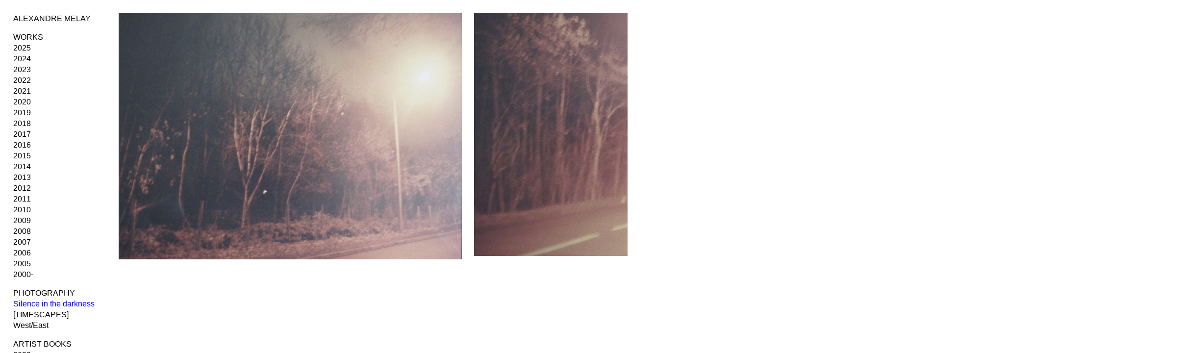

--- FILE ---
content_type: text/html; charset=utf-8
request_url: http://alexandremelay.com/index.php/photography/silence-in-the-darkness/
body_size: 2246
content:
<!doctype html>
<html lang='fr-fr'>
<head>
<meta charset='utf-8'>
<title>Silence in the darkness : ALEXANDRE MELAY STUDIO</title>
<meta name='keywords' content="Alexandre Melay
Visual art
Visual artist
Artiste
Artiste plasticien" />
<meta name='description' content="Alexandre Melay · Visual Artist · Artiste plasticien français
" />
<meta name='author' content="" />
<meta name='copyright' content="©2007-2020" />
<meta name='Robots' content="INDEX,FOLLOW" />
<meta name='Revisit-after' content="31 Days" />
<meta name='generator' content="Indexhibit" />
<link rel='alternate' type='application/rss+xml' title='RSS' href='http://alexandremelay.com/xml/' />
<link rel='stylesheet' href='http://alexandremelay.com/ndxzsite/default/reset.css?v=2.1.6' type='text/css' />
<link rel='stylesheet' href='http://alexandremelay.com/ndxzsite/default/base.css?v=2.1.6' type='text/css' />
<link rel='stylesheet' href='http://alexandremelay.com/ndxzsite/default/style.css?v=2.1.6' type='text/css' />
<style type='text/css'>
#index { width: px; }
#exhibit { margin-left: px; }
#index, #exhibit { font-size: px; }
#index, #exhibit { line-height: px; }
.container { padding-top: px; }
.container { padding-left: px; }
a:link { color: #; }
a:visited { color: #; }
a:hover { color: #; }
#index, #exhibit { color: #; }
#index, #exhibit { font-family: ; }
#index ul.section span.section_title, #index ul.section span.section_title a, #index ul.section span.subsection_title, #index ul.section span.subsection_title a { font-size: px; }
#img-container { width: 2175px; }
#img-container .text { float: left; width: 235px; }
#img-container .text p, #img-container .textor p { width: auto; }
#img-container .text2 p { width: auto; }
#img-container .picture { float: left; }
#img-container .captioning { height: 50px; text-align: left; overflow: visible; }
#img-container .captioning .title { margin-top: 3px; text-align: left; }
</style>



</head>
<body class='exhibits section-10 exhibit-60 format-horizontal'>
<div id='index'>
<div class='container'>

<div class='top'><strong><h1><a href='http://alexandremelay.com'>ALEXANDRE MELAY</a></h1></strong></div>
<ul class='section' id='section_2'>
<li><span id='section_title_2' class='section_title'><a href='http://alexandremelay.com/index.php/works/' id='section_link_2'>WORKS</a></span>
<ul>
<li id='exhibit_63' class='exhibit_title'><a href='http://alexandremelay.com/index.php/projects/2025/'>2025</a></li>
<li id='exhibit_62' class='exhibit_title'><a href='http://alexandremelay.com/index.php/projects/2024/'>2024</a></li>
<li id='exhibit_61' class='exhibit_title'><a href='http://alexandremelay.com/index.php/projects/2023/'>2023</a></li>
<li id='exhibit_55' class='exhibit_title'><a href='http://alexandremelay.com/index.php/projects/2022/'>2022</a></li>
<li id='exhibit_54' class='exhibit_title'><a href='http://alexandremelay.com/index.php/projects/2021/'>2021</a></li>
<li id='exhibit_57' class='exhibit_title'><a href='http://alexandremelay.com/index.php/projects/2020/'>2020</a></li>
<li id='exhibit_4' class='exhibit_title'><a href='http://alexandremelay.com/index.php/project/2020/'>2019</a></li>
<li id='exhibit_6' class='exhibit_title'><a href='http://alexandremelay.com/index.php/project/2018/'>2018</a></li>
<li id='exhibit_12' class='exhibit_title'><a href='http://alexandremelay.com/index.php/projects/2017/'>2017</a></li>
<li id='exhibit_13' class='exhibit_title'><a href='http://alexandremelay.com/index.php/projects/2016/'>2016</a></li>
<li id='exhibit_14' class='exhibit_title'><a href='http://alexandremelay.com/index.php/projects/2015/'>2015</a></li>
<li id='exhibit_15' class='exhibit_title'><a href='http://alexandremelay.com/index.php/projects/2014/'>2014</a></li>
<li id='exhibit_16' class='exhibit_title'><a href='http://alexandremelay.com/index.php/projects/2013/'>2013</a></li>
<li id='exhibit_17' class='exhibit_title'><a href='http://alexandremelay.com/index.php/projects/2012/'>2012</a></li>
<li id='exhibit_18' class='exhibit_title'><a href='http://alexandremelay.com/index.php/2011/'>2011</a></li>
<li id='exhibit_19' class='exhibit_title'><a href='http://alexandremelay.com/index.php/2010/'>2010</a></li>
<li id='exhibit_20' class='exhibit_title'><a href='http://alexandremelay.com/index.php/2009/'>2009</a></li>
<li id='exhibit_22' class='exhibit_title'><a href='http://alexandremelay.com/index.php/projects/2008/'>2008</a></li>
<li id='exhibit_23' class='exhibit_title'><a href='http://alexandremelay.com/index.php/projects/2007/'>2007</a></li>
<li id='exhibit_24' class='exhibit_title'><a href='http://alexandremelay.com/index.php/projects/2006/'>2006</a></li>
<li id='exhibit_25' class='exhibit_title'><a href='http://alexandremelay.com/index.php/projects/2005/'>2005</a></li>
<li id='exhibit_26' class='exhibit_title'><a href='http://alexandremelay.com/index.php/projects/2004/'>2000-</a></li>
</ul>
</li>
</ul>
<ul class='section active_section' id='section_10'>
<li id='section_title_10'><span id='section_link_10' class='section_title'>PHOTOGRAPHY</span>
<ul>
<li id='exhibit_60' class='exhibit_title active'><a href='http://alexandremelay.com/index.php/photography/silence-in-the-darkness/'>Silence in the darkness</a></li>
<li id='exhibit_58' class='exhibit_title'><a href='http://alexandremelay.com/index.php/photography/timescapes/'>[TIMESCAPES]</a></li>
<li id='exhibit_51' class='exhibit_title'><a href='http://alexandremelay.com/index.php/photography/weasteast/'>West/East</a></li>
</ul>
</li>
</ul>
<ul class='section' id='section_6'>
<li><span id='section_title_6' class='section_title'><a href='http://alexandremelay.com/index.php/artist-books/' id='section_link_6'>ARTIST BOOKS</a></span>
<ul>
<li id='exhibit_64' class='exhibit_title'><a href='http://alexandremelay.com/index.php/artist-books/2022/'>2022</a></li>
<li id='exhibit_40' class='exhibit_title'><a href='http://alexandremelay.com/index.php/artist-books/2017/'>2017</a></li>
<li id='exhibit_30' class='exhibit_title'><a href='http://alexandremelay.com/index.php/artist-books/2016/'>2016</a></li>
<li id='exhibit_29' class='exhibit_title'><a href='http://alexandremelay.com/index.php/artist-books/2015/'>2015</a></li>
<li id='exhibit_33' class='exhibit_title'><a href='http://alexandremelay.com/index.php/artist-books/2014/'>2014</a></li>
<li id='exhibit_34' class='exhibit_title'><a href='http://alexandremelay.com/index.php/artist-books/2013/'>2013</a></li>
<li id='exhibit_35' class='exhibit_title'><a href='http://alexandremelay.com/index.php/artist-books/2012/'>2012</a></li>
<li id='exhibit_37' class='exhibit_title'><a href='http://alexandremelay.com/index.php/2011/2/'>2011</a></li>
<li id='exhibit_38' class='exhibit_title'><a href='http://alexandremelay.com/index.php/artist-books/2010/'>2010</a></li>
<li id='exhibit_39' class='exhibit_title'><a href='http://alexandremelay.com/index.php/artist-books/2008/'>2008</a></li>
</ul>
</li>
</ul>
<ul class='section' id='section_4'>
<li><span id='section_title_4' class='section_title'><a href='http://alexandremelay.com/index.php/editions/' id='section_link_4'>EDITIONS</a></span>
<ul>
<li id='exhibit_41' class='exhibit_title'><a href='http://alexandremelay.com/index.php/editions/photobooks/'>Matrices</a></li>
<li id='exhibit_43' class='exhibit_title'><a href='http://alexandremelay.com/index.php/editions/t-o-k-y-o/'>T O K Y O</a></li>
<li id='exhibit_44' class='exhibit_title'><a href='http://alexandremelay.com/index.php/editions/from-outer-space/'>From outer space</a></li>
<li id='exhibit_45' class='exhibit_title'><a href='http://alexandremelay.com/index.php/editions/my-little-japan-project/'>My Little Japan Project</a></li>
<li id='exhibit_42' class='exhibit_title'><a href='http://alexandremelay.com/index.php/projects/interfaces/'>Interfaces</a></li>
<li id='exhibit_46' class='exhibit_title'><a href='http://alexandremelay.com/index.php/editions/polarities/'>Polarities</a></li>
<li id='exhibit_47' class='exhibit_title'><a href='http://alexandremelay.com/index.php/editions/expeditions-et-trajectoires/'>Expéditions et Trajectoires</a></li>
<li id='exhibit_48' class='exhibit_title'><a href='http://alexandremelay.com/index.php/woodland/'>Woodland</a></li>
</ul>
</li>
</ul>
<ul class='section' id='section_7'>
<li id='section_title_7'><span id='section_link_7' class='section_title'>ABOUT</span>
<ul>
</ul>
</li>
</ul>
<ul class='section' id='section_8'>
<li><span id='section_title_8' class='section_title'><a href='http://alexandremelay.com/index.php/contact/' id='section_link_8'>CONTACT</a></span>
<ul>
</ul>
</li>
</ul>

<div class='bot'><p>All rights reserved.<br />
2003-2023 © Alexandre Melay</p>

<!-- Default Statcounter code for alexandre melay<br />
www.alexandremelay.com --><br />
<script type="text/javascript"><br />
var sc_project=6215335; <br />
var sc_invisible=1; <br />
var sc_security="055cfe49"; <br />
</script><br />
<script type="text/javascript"<br />
src="https://www.statcounter.com/counter/counter.js"<br />
async></script><br />
<noscript><div class="statcounter"><a title="Web Analytics"<br />
href="https://statcounter.com/" target="_blank"><img<br />
class="statcounter"<br />
src="https://c.statcounter.com/6215335/0/055cfe49/1/"<br />
alt="Web Analytics"></a></div></noscript><br />
<!-- End of Statcounter Code --></div>


</div>
</div>

<div id='exhibit'>
<div class='container'>


<div class='top'><!-- --></div>
<!-- text and image -->

<div id='img-container'>
<div id='node640' class='picture' style='width: 700px;'>
<div >
<img src='http://alexandremelay.com/files/gimgs/60_alexandre_melay_DARKNESS1-2005.jpg' width='700' height='502' alt='http://alexandremelay.com/files/gimgs/th-60_alexandre_melay_DARKNESS1-2005.jpg' /></div>

<div class='captioning text2' style='width: 700px; height: 18px;'><div style='padding: 0 10px 0 0;'>&nbsp;</div></div>
</div>
<div class='separator' style='float: left; width: 25px;'>&nbsp;</div><div id='node639' class='picture' style='width: 700px;'>
<div >
<img src='http://alexandremelay.com/files/gimgs/60_alexandre_melay_DARKNESS2-2005.jpg' width='700' height='495' alt='http://alexandremelay.com/files/gimgs/th-60_alexandre_melay_DARKNESS2-2005.jpg' /></div>

<div class='captioning text2' style='width: 700px; height: 18px;'><div style='padding: 0 10px 0 0;'>&nbsp;</div></div>
</div>
<div class='separator' style='float: left; width: 25px;'>&nbsp;</div><div id='node636' class='picture' style='width: 700px;'>
<div >
<img src='http://alexandremelay.com/files/gimgs/60_alexandre_melay_DARKNESS3-2005.jpg' width='700' height='462' alt='http://alexandremelay.com/files/gimgs/th-60_alexandre_melay_DARKNESS3-2005.jpg' /></div>

<div class='captioning text2' style='width: 700px; height: 18px;'><div style='padding: 0 10px 0 0;'>&nbsp;</div></div>
</div>
<div class='separator' style='float: left; width: 25px;'>&nbsp;</div><div style='clear: left;'><!-- --></div></div>

<!-- end text and image -->


</div>
</div>



<!-- Default Statcounter code for alexandre melay
www.alexandremelay.com -->
<script type="text/javascript">
var sc_project=6215335; 
var sc_invisible=1; 
var sc_security="055cfe49"; 
</script>

<script type="text/javascript"
src="https://www.statcounter.com/counter/counter.js"
async></script>
<noscript><div class="statcounter"><a title="Web Analytics"
href="https://statcounter.com/" target="_blank"><img
class="statcounter"
src="https://c.statcounter.com/6215335/0/055cfe49/1/"
alt="Web Analytics"></a></div></noscript>
<!-- End of Statcounter Code -->



</body>
</html>